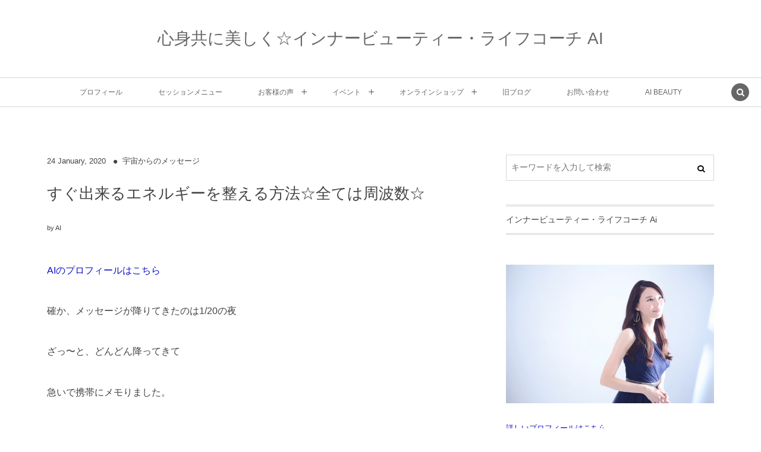

--- FILE ---
content_type: text/html; charset=UTF-8
request_url: https://ai8.jp/archives/14475
body_size: 15668
content:
<!DOCTYPE html><html lang="ja"><head prefix="og: http://ogp.me/ns# fb: http://ogp.me/ns/fb# article: http://ogp.me/ns/article#"><meta charset="UTF-8" />
<meta name="viewport" content="width=device-width,initial-scale=1,minimum-scale=1,user-scalable=yes" />
<meta name="description" content="AIのプロフィールはこちら 確か、メッセージが降りてきたのは1/20の夜 ざっ〜と、どんどん降ってきて 急いで携帯にメモりました。 皆さんに伝えようと思っていたところ… &nbsp; &nbsp; 1/22いろんな学会で新しく音で病気が治ると 実験結果が出たと言われていると FBでいくつかシェアされているのを 発見しました！！ このタイミングで伝えるんだ！と思い 急いでブログを書いています^ ^ 携帯に急いでメモっていたものを書きますね♪ &nbsp; すぐに出来るエネルギーを整える方法 &nbsp;・声は優しく出す ・自分にかける言葉を大切にする ・喉(自分)に優しく発声する ・自分が聴いて..." /><meta name="keywords" content="クリスタルボウル,周波数,音、波動" /><meta property="og:title" content="すぐ出来るエネルギーを整える方法☆全ては周波数☆" /><meta property="og:type" content="article" /><meta property="og:url" content="https://ai8.jp/archives/14475" /><meta property="og:image" content="https://ai8.jp/wp-content/uploads/2020/01/img_3617.jpg" /><meta property="og:image:width" content="900" /><meta property="og:image:height" content="636" /><meta property="og:description" content="AIのプロフィールはこちら 確か、メッセージが降りてきたのは1/20の夜 ざっ〜と、どんどん降ってきて 急いで携帯にメモりました。 皆さんに伝えようと思っていたところ… &nbsp; &nbsp; 1/22いろんな学会で新しく音で病気が治ると 実験結果が出たと言われていると FBでいくつかシェアされているのを 発見しました！！ このタイミングで伝えるんだ！と思い 急いでブログを書いています^ ^ 携帯に急いでメモっていたものを書きますね♪ &nbsp; すぐに出来るエネルギーを整える方法 &nbsp;・声は優しく出す ・自分にかける言葉を大切にする ・喉(自分)に優しく発声する ・自分が聴いて..." /><meta property="og:site_name" content="心身共に美しく☆インナービューティー・ライフコーチ AI" /><link rel="canonical" href="https://ai8.jp/archives/14475" /><title>すぐ出来るエネルギーを整える方法☆全ては周波数☆  |  心身共に美しく☆インナービューティー・ライフコーチ AI</title>
<meta name='robots' content='max-image-preview:large' />
<link rel="dns-prefetch" href="//connect.facebook.net" /><link rel="dns-prefetch" href="//secure.gravatar.com" /><link rel="dns-prefetch" href="//api.pinterest.com" /><link rel="dns-prefetch" href="//jsoon.digitiminimi.com" /><link rel="dns-prefetch" href="//b.hatena.ne.jp" /><link rel="dns-prefetch" href="//platform.twitter.com" /><meta http-equiv="Last-Modified" content="Fri, 24 Jan 2020 11:04:22 +0900" /><link rel='dns-prefetch' href='//ajax.googleapis.com' />
<link rel='dns-prefetch' href='//stats.wp.com' />
<link rel="alternate" type="application/rss+xml" title="心身共に美しく☆インナービューティー・ライフコーチ AI &raquo; フィード" href="https://ai8.jp/feed" />
<link rel="alternate" title="oEmbed (JSON)" type="application/json+oembed" href="https://ai8.jp/wp-json/oembed/1.0/embed?url=https%3A%2F%2Fai8.jp%2Farchives%2F14475" />
<link rel="alternate" title="oEmbed (XML)" type="text/xml+oembed" href="https://ai8.jp/wp-json/oembed/1.0/embed?url=https%3A%2F%2Fai8.jp%2Farchives%2F14475&#038;format=xml" />
<style id='wp-img-auto-sizes-contain-inline-css' type='text/css'>
img:is([sizes=auto i],[sizes^="auto," i]){contain-intrinsic-size:3000px 1500px}
/*# sourceURL=wp-img-auto-sizes-contain-inline-css */
</style>
<style id='wp-emoji-styles-inline-css' type='text/css'>

	img.wp-smiley, img.emoji {
		display: inline !important;
		border: none !important;
		box-shadow: none !important;
		height: 1em !important;
		width: 1em !important;
		margin: 0 0.07em !important;
		vertical-align: -0.1em !important;
		background: none !important;
		padding: 0 !important;
	}
/*# sourceURL=wp-emoji-styles-inline-css */
</style>
<style id='wp-block-library-inline-css' type='text/css'>
:root{--wp-block-synced-color:#7a00df;--wp-block-synced-color--rgb:122,0,223;--wp-bound-block-color:var(--wp-block-synced-color);--wp-editor-canvas-background:#ddd;--wp-admin-theme-color:#007cba;--wp-admin-theme-color--rgb:0,124,186;--wp-admin-theme-color-darker-10:#006ba1;--wp-admin-theme-color-darker-10--rgb:0,107,160.5;--wp-admin-theme-color-darker-20:#005a87;--wp-admin-theme-color-darker-20--rgb:0,90,135;--wp-admin-border-width-focus:2px}@media (min-resolution:192dpi){:root{--wp-admin-border-width-focus:1.5px}}.wp-element-button{cursor:pointer}:root .has-very-light-gray-background-color{background-color:#eee}:root .has-very-dark-gray-background-color{background-color:#313131}:root .has-very-light-gray-color{color:#eee}:root .has-very-dark-gray-color{color:#313131}:root .has-vivid-green-cyan-to-vivid-cyan-blue-gradient-background{background:linear-gradient(135deg,#00d084,#0693e3)}:root .has-purple-crush-gradient-background{background:linear-gradient(135deg,#34e2e4,#4721fb 50%,#ab1dfe)}:root .has-hazy-dawn-gradient-background{background:linear-gradient(135deg,#faaca8,#dad0ec)}:root .has-subdued-olive-gradient-background{background:linear-gradient(135deg,#fafae1,#67a671)}:root .has-atomic-cream-gradient-background{background:linear-gradient(135deg,#fdd79a,#004a59)}:root .has-nightshade-gradient-background{background:linear-gradient(135deg,#330968,#31cdcf)}:root .has-midnight-gradient-background{background:linear-gradient(135deg,#020381,#2874fc)}:root{--wp--preset--font-size--normal:16px;--wp--preset--font-size--huge:42px}.has-regular-font-size{font-size:1em}.has-larger-font-size{font-size:2.625em}.has-normal-font-size{font-size:var(--wp--preset--font-size--normal)}.has-huge-font-size{font-size:var(--wp--preset--font-size--huge)}.has-text-align-center{text-align:center}.has-text-align-left{text-align:left}.has-text-align-right{text-align:right}.has-fit-text{white-space:nowrap!important}#end-resizable-editor-section{display:none}.aligncenter{clear:both}.items-justified-left{justify-content:flex-start}.items-justified-center{justify-content:center}.items-justified-right{justify-content:flex-end}.items-justified-space-between{justify-content:space-between}.screen-reader-text{border:0;clip-path:inset(50%);height:1px;margin:-1px;overflow:hidden;padding:0;position:absolute;width:1px;word-wrap:normal!important}.screen-reader-text:focus{background-color:#ddd;clip-path:none;color:#444;display:block;font-size:1em;height:auto;left:5px;line-height:normal;padding:15px 23px 14px;text-decoration:none;top:5px;width:auto;z-index:100000}html :where(.has-border-color){border-style:solid}html :where([style*=border-top-color]){border-top-style:solid}html :where([style*=border-right-color]){border-right-style:solid}html :where([style*=border-bottom-color]){border-bottom-style:solid}html :where([style*=border-left-color]){border-left-style:solid}html :where([style*=border-width]){border-style:solid}html :where([style*=border-top-width]){border-top-style:solid}html :where([style*=border-right-width]){border-right-style:solid}html :where([style*=border-bottom-width]){border-bottom-style:solid}html :where([style*=border-left-width]){border-left-style:solid}html :where(img[class*=wp-image-]){height:auto;max-width:100%}:where(figure){margin:0 0 1em}html :where(.is-position-sticky){--wp-admin--admin-bar--position-offset:var(--wp-admin--admin-bar--height,0px)}@media screen and (max-width:600px){html :where(.is-position-sticky){--wp-admin--admin-bar--position-offset:0px}}

/*# sourceURL=wp-block-library-inline-css */
</style><style id='global-styles-inline-css' type='text/css'>
:root{--wp--preset--aspect-ratio--square: 1;--wp--preset--aspect-ratio--4-3: 4/3;--wp--preset--aspect-ratio--3-4: 3/4;--wp--preset--aspect-ratio--3-2: 3/2;--wp--preset--aspect-ratio--2-3: 2/3;--wp--preset--aspect-ratio--16-9: 16/9;--wp--preset--aspect-ratio--9-16: 9/16;--wp--preset--color--black: #000000;--wp--preset--color--cyan-bluish-gray: #abb8c3;--wp--preset--color--white: #ffffff;--wp--preset--color--pale-pink: #f78da7;--wp--preset--color--vivid-red: #cf2e2e;--wp--preset--color--luminous-vivid-orange: #ff6900;--wp--preset--color--luminous-vivid-amber: #fcb900;--wp--preset--color--light-green-cyan: #7bdcb5;--wp--preset--color--vivid-green-cyan: #00d084;--wp--preset--color--pale-cyan-blue: #8ed1fc;--wp--preset--color--vivid-cyan-blue: #0693e3;--wp--preset--color--vivid-purple: #9b51e0;--wp--preset--gradient--vivid-cyan-blue-to-vivid-purple: linear-gradient(135deg,rgb(6,147,227) 0%,rgb(155,81,224) 100%);--wp--preset--gradient--light-green-cyan-to-vivid-green-cyan: linear-gradient(135deg,rgb(122,220,180) 0%,rgb(0,208,130) 100%);--wp--preset--gradient--luminous-vivid-amber-to-luminous-vivid-orange: linear-gradient(135deg,rgb(252,185,0) 0%,rgb(255,105,0) 100%);--wp--preset--gradient--luminous-vivid-orange-to-vivid-red: linear-gradient(135deg,rgb(255,105,0) 0%,rgb(207,46,46) 100%);--wp--preset--gradient--very-light-gray-to-cyan-bluish-gray: linear-gradient(135deg,rgb(238,238,238) 0%,rgb(169,184,195) 100%);--wp--preset--gradient--cool-to-warm-spectrum: linear-gradient(135deg,rgb(74,234,220) 0%,rgb(151,120,209) 20%,rgb(207,42,186) 40%,rgb(238,44,130) 60%,rgb(251,105,98) 80%,rgb(254,248,76) 100%);--wp--preset--gradient--blush-light-purple: linear-gradient(135deg,rgb(255,206,236) 0%,rgb(152,150,240) 100%);--wp--preset--gradient--blush-bordeaux: linear-gradient(135deg,rgb(254,205,165) 0%,rgb(254,45,45) 50%,rgb(107,0,62) 100%);--wp--preset--gradient--luminous-dusk: linear-gradient(135deg,rgb(255,203,112) 0%,rgb(199,81,192) 50%,rgb(65,88,208) 100%);--wp--preset--gradient--pale-ocean: linear-gradient(135deg,rgb(255,245,203) 0%,rgb(182,227,212) 50%,rgb(51,167,181) 100%);--wp--preset--gradient--electric-grass: linear-gradient(135deg,rgb(202,248,128) 0%,rgb(113,206,126) 100%);--wp--preset--gradient--midnight: linear-gradient(135deg,rgb(2,3,129) 0%,rgb(40,116,252) 100%);--wp--preset--font-size--small: 13px;--wp--preset--font-size--medium: 20px;--wp--preset--font-size--large: 36px;--wp--preset--font-size--x-large: 42px;--wp--preset--spacing--20: 0.44rem;--wp--preset--spacing--30: 0.67rem;--wp--preset--spacing--40: 1rem;--wp--preset--spacing--50: 1.5rem;--wp--preset--spacing--60: 2.25rem;--wp--preset--spacing--70: 3.38rem;--wp--preset--spacing--80: 5.06rem;--wp--preset--shadow--natural: 6px 6px 9px rgba(0, 0, 0, 0.2);--wp--preset--shadow--deep: 12px 12px 50px rgba(0, 0, 0, 0.4);--wp--preset--shadow--sharp: 6px 6px 0px rgba(0, 0, 0, 0.2);--wp--preset--shadow--outlined: 6px 6px 0px -3px rgb(255, 255, 255), 6px 6px rgb(0, 0, 0);--wp--preset--shadow--crisp: 6px 6px 0px rgb(0, 0, 0);}:where(.is-layout-flex){gap: 0.5em;}:where(.is-layout-grid){gap: 0.5em;}body .is-layout-flex{display: flex;}.is-layout-flex{flex-wrap: wrap;align-items: center;}.is-layout-flex > :is(*, div){margin: 0;}body .is-layout-grid{display: grid;}.is-layout-grid > :is(*, div){margin: 0;}:where(.wp-block-columns.is-layout-flex){gap: 2em;}:where(.wp-block-columns.is-layout-grid){gap: 2em;}:where(.wp-block-post-template.is-layout-flex){gap: 1.25em;}:where(.wp-block-post-template.is-layout-grid){gap: 1.25em;}.has-black-color{color: var(--wp--preset--color--black) !important;}.has-cyan-bluish-gray-color{color: var(--wp--preset--color--cyan-bluish-gray) !important;}.has-white-color{color: var(--wp--preset--color--white) !important;}.has-pale-pink-color{color: var(--wp--preset--color--pale-pink) !important;}.has-vivid-red-color{color: var(--wp--preset--color--vivid-red) !important;}.has-luminous-vivid-orange-color{color: var(--wp--preset--color--luminous-vivid-orange) !important;}.has-luminous-vivid-amber-color{color: var(--wp--preset--color--luminous-vivid-amber) !important;}.has-light-green-cyan-color{color: var(--wp--preset--color--light-green-cyan) !important;}.has-vivid-green-cyan-color{color: var(--wp--preset--color--vivid-green-cyan) !important;}.has-pale-cyan-blue-color{color: var(--wp--preset--color--pale-cyan-blue) !important;}.has-vivid-cyan-blue-color{color: var(--wp--preset--color--vivid-cyan-blue) !important;}.has-vivid-purple-color{color: var(--wp--preset--color--vivid-purple) !important;}.has-black-background-color{background-color: var(--wp--preset--color--black) !important;}.has-cyan-bluish-gray-background-color{background-color: var(--wp--preset--color--cyan-bluish-gray) !important;}.has-white-background-color{background-color: var(--wp--preset--color--white) !important;}.has-pale-pink-background-color{background-color: var(--wp--preset--color--pale-pink) !important;}.has-vivid-red-background-color{background-color: var(--wp--preset--color--vivid-red) !important;}.has-luminous-vivid-orange-background-color{background-color: var(--wp--preset--color--luminous-vivid-orange) !important;}.has-luminous-vivid-amber-background-color{background-color: var(--wp--preset--color--luminous-vivid-amber) !important;}.has-light-green-cyan-background-color{background-color: var(--wp--preset--color--light-green-cyan) !important;}.has-vivid-green-cyan-background-color{background-color: var(--wp--preset--color--vivid-green-cyan) !important;}.has-pale-cyan-blue-background-color{background-color: var(--wp--preset--color--pale-cyan-blue) !important;}.has-vivid-cyan-blue-background-color{background-color: var(--wp--preset--color--vivid-cyan-blue) !important;}.has-vivid-purple-background-color{background-color: var(--wp--preset--color--vivid-purple) !important;}.has-black-border-color{border-color: var(--wp--preset--color--black) !important;}.has-cyan-bluish-gray-border-color{border-color: var(--wp--preset--color--cyan-bluish-gray) !important;}.has-white-border-color{border-color: var(--wp--preset--color--white) !important;}.has-pale-pink-border-color{border-color: var(--wp--preset--color--pale-pink) !important;}.has-vivid-red-border-color{border-color: var(--wp--preset--color--vivid-red) !important;}.has-luminous-vivid-orange-border-color{border-color: var(--wp--preset--color--luminous-vivid-orange) !important;}.has-luminous-vivid-amber-border-color{border-color: var(--wp--preset--color--luminous-vivid-amber) !important;}.has-light-green-cyan-border-color{border-color: var(--wp--preset--color--light-green-cyan) !important;}.has-vivid-green-cyan-border-color{border-color: var(--wp--preset--color--vivid-green-cyan) !important;}.has-pale-cyan-blue-border-color{border-color: var(--wp--preset--color--pale-cyan-blue) !important;}.has-vivid-cyan-blue-border-color{border-color: var(--wp--preset--color--vivid-cyan-blue) !important;}.has-vivid-purple-border-color{border-color: var(--wp--preset--color--vivid-purple) !important;}.has-vivid-cyan-blue-to-vivid-purple-gradient-background{background: var(--wp--preset--gradient--vivid-cyan-blue-to-vivid-purple) !important;}.has-light-green-cyan-to-vivid-green-cyan-gradient-background{background: var(--wp--preset--gradient--light-green-cyan-to-vivid-green-cyan) !important;}.has-luminous-vivid-amber-to-luminous-vivid-orange-gradient-background{background: var(--wp--preset--gradient--luminous-vivid-amber-to-luminous-vivid-orange) !important;}.has-luminous-vivid-orange-to-vivid-red-gradient-background{background: var(--wp--preset--gradient--luminous-vivid-orange-to-vivid-red) !important;}.has-very-light-gray-to-cyan-bluish-gray-gradient-background{background: var(--wp--preset--gradient--very-light-gray-to-cyan-bluish-gray) !important;}.has-cool-to-warm-spectrum-gradient-background{background: var(--wp--preset--gradient--cool-to-warm-spectrum) !important;}.has-blush-light-purple-gradient-background{background: var(--wp--preset--gradient--blush-light-purple) !important;}.has-blush-bordeaux-gradient-background{background: var(--wp--preset--gradient--blush-bordeaux) !important;}.has-luminous-dusk-gradient-background{background: var(--wp--preset--gradient--luminous-dusk) !important;}.has-pale-ocean-gradient-background{background: var(--wp--preset--gradient--pale-ocean) !important;}.has-electric-grass-gradient-background{background: var(--wp--preset--gradient--electric-grass) !important;}.has-midnight-gradient-background{background: var(--wp--preset--gradient--midnight) !important;}.has-small-font-size{font-size: var(--wp--preset--font-size--small) !important;}.has-medium-font-size{font-size: var(--wp--preset--font-size--medium) !important;}.has-large-font-size{font-size: var(--wp--preset--font-size--large) !important;}.has-x-large-font-size{font-size: var(--wp--preset--font-size--x-large) !important;}
/*# sourceURL=global-styles-inline-css */
</style>

<style id='classic-theme-styles-inline-css' type='text/css'>
/*! This file is auto-generated */
.wp-block-button__link{color:#fff;background-color:#32373c;border-radius:9999px;box-shadow:none;text-decoration:none;padding:calc(.667em + 2px) calc(1.333em + 2px);font-size:1.125em}.wp-block-file__button{background:#32373c;color:#fff;text-decoration:none}
/*# sourceURL=/wp-includes/css/classic-themes.min.css */
</style>
<link rel='stylesheet' id='digipress-css' href='https://ai8.jp/wp-content/themes/dp-lemon-cream/css/pc.css?ver=20231104123536' type='text/css' media='all' />
<link rel='stylesheet' id='wow-css' href='https://ai8.jp/wp-content/themes/dp-lemon-cream/css/animate.css?ver=2.2.9.5' type='text/css' media='all' />
<link rel='stylesheet' id='dp-visual-css' href='https://ai8.jp/wp-content/uploads/digipress/lemon_cream/css/visual-custom.css?ver=20251204144030' type='text/css' media='all' />
<script src="https://ajax.googleapis.com/ajax/libs/jquery/3.6.0/jquery.min.js?ver=5f424344cdf6f4e86d835a54646ddd35" id="jquery-js"></script>
<link rel="https://api.w.org/" href="https://ai8.jp/wp-json/" /><link rel="alternate" title="JSON" type="application/json" href="https://ai8.jp/wp-json/wp/v2/posts/14475" /><link rel="EditURI" type="application/rsd+xml" title="RSD" href="https://ai8.jp/xmlrpc.php?rsd" />
	<style>img#wpstats{display:none}</style>
		<link rel="icon" href="https://ai8.jp/wp-content/uploads/2021/07/cropped-logo-std-32x32.png" sizes="32x32" />
<link rel="icon" href="https://ai8.jp/wp-content/uploads/2021/07/cropped-logo-std-192x192.png" sizes="192x192" />
<link rel="apple-touch-icon" href="https://ai8.jp/wp-content/uploads/2021/07/cropped-logo-std-180x180.png" />
<meta name="msapplication-TileImage" content="https://ai8.jp/wp-content/uploads/2021/07/cropped-logo-std-270x270.png" />
<script>j$=jQuery;</script></head>
<body data-rsssl=1 class="wp-singular post-template-default single single-post postid-14475 single-format-standard wp-theme-dp-lemon-cream pc header-normal" data-ct-sns-cache="true" data-ct-sns-cache-time="86400000"><div id="wrapper">
<header id="header" class="header-normal">
<div id="header-content"><h1 class="header_title txt wow fadeInDown"><a href="https://ai8.jp/" title="心身共に美しく☆インナービューティー・ライフコーチ AI">心身共に美しく☆インナービューティー・ライフコーチ AI</a></h1></div><div id="header-bar" class="header-bar wow fadeInUp">
<div id="header-bar-content" class="header-bar-content has_search"><nav id="header-menu" class="header-menu-normal-page"><div id="header-menu-content"><ul id="global_menu_ul" class="menu_num_8"><li id="menu-item-11953" class="menu-item menu-item-type-post_type menu-item-object-post"><a href="https://ai8.jp/archives/10436" class="menu-link"><span class="menu-title">プロフィール</span></a></li>
<li id="menu-item-11949" class="menu-item menu-item-type-post_type menu-item-object-post"><a href="https://ai8.jp/?p=141" class="menu-link"><span class="menu-title">セッションメニュー</span></a></li>
<li id="menu-item-11940" class="menu-item menu-item-type-taxonomy menu-item-object-category menu-item-has-children"><a href="https://ai8.jp/archives/category/%e3%81%8a%e5%ae%a2%e6%a7%98%e3%81%ae%e5%a3%b0" class="menu-link"><span class="menu-title">お客様の声</span></a>
<ul class="sub-menu">
	<li id="menu-item-11946" class="menu-item menu-item-type-taxonomy menu-item-object-category"><a href="https://ai8.jp/archives/category/%e5%80%8b%e4%ba%ba%e3%82%bb%e3%83%83%e3%82%b7%e3%83%a7%e3%83%b3" class="menu-link"><span class="menu-title">個人セッション</span></a></li>
	<li id="menu-item-11948" class="menu-item menu-item-type-taxonomy menu-item-object-category"><a href="https://ai8.jp/archives/category/ai%e3%81%ae%e8%a6%9a%e9%86%92%e9%81%a0%e9%9a%94%e3%83%92%e3%83%bc%e3%83%aa%e3%83%b3%e3%82%b0" class="menu-link"><span class="menu-title">AIの覚醒遠隔ヒーリング</span></a></li>
</ul>
</li>
<li id="menu-item-11944" class="menu-item menu-item-type-taxonomy menu-item-object-category menu-item-has-children"><a href="https://ai8.jp/archives/category/%e3%82%a4%e3%83%99%e3%83%b3%e3%83%88" class="menu-link"><span class="menu-title">イベント</span></a>
<ul class="sub-menu">
	<li id="menu-item-11941" class="menu-item menu-item-type-taxonomy menu-item-object-category"><a href="https://ai8.jp/archives/category/%e3%83%aa%e3%83%88%e3%83%aa%e3%83%bc%e3%83%88" class="menu-link"><span class="menu-title">リトリート</span></a></li>
</ul>
</li>
<li id="menu-item-11950" class="menu-item menu-item-type-custom menu-item-object-custom menu-item-has-children"><a href="https://aibeauty8.shopselect.net" class="menu-link"><span class="menu-title">オンラインショップ</span></a>
<ul class="sub-menu">
	<li id="menu-item-11947" class="menu-item menu-item-type-taxonomy menu-item-object-category"><a href="https://ai8.jp/archives/category/ai%e3%82%aa%e3%83%aa%e3%82%b8%e3%83%8a%e3%83%ab%e3%83%96%e3%83%ac%e3%83%b3%e3%83%89%e2%98%86%e3%83%8f%e3%83%bc%e3%83%96%e3%83%86%e3%82%a3%e3%83%bc" class="menu-link"><span class="menu-title">AIオリジナルブレンド☆ハーブティー</span></a></li>
	<li id="menu-item-11943" class="menu-item menu-item-type-taxonomy menu-item-object-category"><a href="https://ai8.jp/archives/category/%e3%83%94%e3%83%a5%e3%82%a2%e3%83%aa%e3%83%bc%e3%82%a8%e3%83%83%e3%82%bb%e3%83%b3%e3%82%b9" class="menu-link"><span class="menu-title">ピュアリーエッセンス</span></a></li>
</ul>
</li>
<li id="menu-item-12" class="menu-item menu-item-type-custom menu-item-object-custom"><a href="http://ameblo.jp/angie15" class="menu-link"><span class="menu-title">旧ブログ</span></a></li>
<li id="menu-item-16" class="menu-item menu-item-type-custom menu-item-object-custom"><a href="http://ameblo.jp/angie15/entry-11577382659.html" class="menu-link"><span class="menu-title">お問い合わせ</span></a></li>
<li id="menu-item-20074" class="menu-item menu-item-type-custom menu-item-object-custom"><a href="https://ai8.jp/aibeauty/" class="menu-link"><span class="menu-title">AI BEAUTY</span></a></li>
</ul></div></nav><div id="expand_global_menu" class="icon-spaced-menu"><span>Menu</span></div>
</div></div></header><main id="main" class="not-home"><div id="main-content" class="clearfix"><div id="content" class="content single two-col"><div id="article-content"><article id="post-14475" class="single-article post-14475 post type-post status-publish format-standard has-post-thumbnail category-11 tag-52 tag-54 tag-53">
<header id="single-header" class="right"><div class="post-meta top"><div class="single-date"><time datetime="2020-01-24T05:28:10+09:00" class="published"><span class="date_day">24</span> <span class="date_month_en_full">January</span>, <span class="date_year">2020</span></time></div><div class="single-cat"><a href="https://ai8.jp/archives/category/%e5%ae%87%e5%ae%99%e3%81%8b%e3%82%89%e3%81%ae%e3%83%a1%e3%83%83%e3%82%bb%e3%83%bc%e3%82%b8" rel="tag" class=" cat-color11">宇宙からのメッセージ</a></div></div><h1 class="single-title wow fadeInDown"><span>すぐ出来るエネルギーを整える方法☆全ては周波数☆</span></h1><div class="post-meta under-title"><div class="first-r"><div class="single-author meta-author vcard"><div class="author-name"><span class="dec">by </span><a href="https://ai8.jp/archives/author/ai" rel="author" title="Show articles of this user." class="fn">AI</a></div></div></div></div></header><div class="entry entry-content"><p><a href="https://ai8.jp/archives/10436">AI</a><a href="https://ai8.jp/archives/10436">のプロフィールはこちら</a></p>
<p>確か、メッセージが降りてきたのは1/20の夜</p>
<p>ざっ〜と、どんどん降ってきて</p>
<p>急いで携帯にメモりました。</p>
<p>皆さんに伝えようと思っていたところ…<br />
&nbsp;<br />
&nbsp;</p>
<p>1/22いろんな学会で新しく音で病気が治ると</p>
<p>実験結果が出たと言われていると</p>
<p>FBでいくつかシェアされているのを</p>
<p>発見しました！！</p>
<p>このタイミングで伝えるんだ！と思い</p>
<p>急いでブログを書いています^ ^</p>
<p>携帯に急いでメモっていたものを書きますね♪<br />
&nbsp;</p>
<h3 id="e38199e38190e381abe587bae69da5e3828be382a8e3838de383abe382aee383bce38292e695b4e38188e3828be696b9e6b395-1">すぐに出来るエネルギーを整える方法<br />
&nbsp;</h3>
<p><strong>・声は優しく出す</strong></p>
<p><strong>・自分にかける言葉を大切にする</strong></p>
<p><strong>・喉(自分)に優しく発声する</strong></p>
<p><strong>・自分が聴いていて心地良い声を出す</strong></p>
<p><strong>・声で自分を癒す</strong></p>
<p><strong>・声で自分を包む</strong></p>
<p><strong>・声で自分を美しくする</strong></p>
<p><strong>・声で身体の調子を整える</strong></p>
<h3 id="e585a8e381a6e99fb3e591a8e6b3a2e695b0e3818ce5a4a7e58887e381aae38293e381a0e38288e3809ce3809cefbc81-2">全て音<strong>(周波数)</strong>が大切なんだよ〜〜！</h3>
<h3 id="-3"></h3>
<p><strong>と言うメッセージでした♡</strong></p>
<p><strong></strong></p>
<p><img fetchpriority="high" decoding="async" src="https://ai8.jp/wp-content/uploads/2020/01/img_3617.jpg" class="size-full wp-image-14481" width="900" height="636" srcset="https://ai8.jp/wp-content/uploads/2020/01/img_3617.jpg 900w, https://ai8.jp/wp-content/uploads/2020/01/img_3617-300x212.jpg 300w, https://ai8.jp/wp-content/uploads/2020/01/img_3617-768x543.jpg 768w, https://ai8.jp/wp-content/uploads/2020/01/img_3617-450x318.jpg 450w" sizes="(max-width: 900px) 100vw, 900px" /></p>
<p>記事はこちら</p>
<p>1/22日の記事</p>
<p>↓</p>
<p><strong><a href="https://indeep.jp/cells-harmony-becomes-cacophony-when-in-cancer/">音と病気の関係を示す驚異的な発見</a><a href="https://indeep.jp/cells-harmony-becomes-cacophony-when-in-cancer/"> </a><a href="https://indeep.jp/cells-harmony-becomes-cacophony-when-in-cancer/">：</a><a href="https://indeep.jp/cells-harmony-becomes-cacophony-when-in-cancer/"> </a><a href="https://indeep.jp/cells-harmony-becomes-cacophony-when-in-cancer/">人間の細胞は「音を発している」。そして「ガンになると細胞の音の調和が崩壊する」ことを米英の研究者たちが突き止める</a></strong></p>
<p><strong></strong></p>
<p>私は、 3年前AI jewelryの天然石アクセサリーの</p>
<p>ブランド名を魂の響き音で決めていますので</p>
<p>全てに音があると認識していますが、</p>
<p><img decoding="async" src="https://ai8.jp/wp-content/uploads/2020/01/img_4501-2.jpg" class="size-full wp-image-14477" width="1242" height="1168" srcset="https://ai8.jp/wp-content/uploads/2020/01/img_4501-2.jpg 1242w, https://ai8.jp/wp-content/uploads/2020/01/img_4501-2-300x282.jpg 300w, https://ai8.jp/wp-content/uploads/2020/01/img_4501-2-768x722.jpg 768w, https://ai8.jp/wp-content/uploads/2020/01/img_4501-2-1024x963.jpg 1024w, https://ai8.jp/wp-content/uploads/2020/01/img_4501-2-340x320.jpg 340w, https://ai8.jp/wp-content/uploads/2020/01/img_4501-2-681x640.jpg 681w" sizes="(max-width: 1242px) 100vw, 1242px" /></p>
<p><img decoding="async" src="https://ai8.jp/wp-content/uploads/2020/01/img_4502-2.jpg" class="size-full wp-image-14478" width="1242" height="1223" srcset="https://ai8.jp/wp-content/uploads/2020/01/img_4502-2.jpg 1242w, https://ai8.jp/wp-content/uploads/2020/01/img_4502-2-300x295.jpg 300w, https://ai8.jp/wp-content/uploads/2020/01/img_4502-2-768x756.jpg 768w, https://ai8.jp/wp-content/uploads/2020/01/img_4502-2-1024x1008.jpg 1024w, https://ai8.jp/wp-content/uploads/2020/01/img_4502-2-325x320.jpg 325w, https://ai8.jp/wp-content/uploads/2020/01/img_4502-2-650x640.jpg 650w" sizes="(max-width: 1242px) 100vw, 1242px" /></p>
<p>(その時のFB記事)</p>
<p><strong>量子力学でも</strong></p>
<p><strong>&#8220;自分の整った声が、1番自分を癒す&#8221;</strong></p>
<p><strong>と言われています。</strong></p>
<h3 id="e3839de382a4e383b3e38388e381afe38081e695b4e381a3e3819fe5a3b0e381a7e38182e3828be38193e381a8-4"><strong><u>ポイントは、整った声であること</u></strong></h3>
<h4 id="e887aae58886e38292e695b4e38188e3828be38193e381a8e3818ce5a4a7e4ba8be381a7e38199e381ade38082-5"><strong>自分を整えることが大事ですね。</strong></h4>
<p>あの大きなピラミッドも、音の振動を利用して</p>
<p>建てられたと言われていますよね。</p>
<p>その他にも、</p>
<p><strong>音は一瞬で、その場を浄化してくれたり</strong></p>
<p><strong>また、チャクラを整えてくれます。</strong></p>
<p><strong>オーラも綺麗になります。</strong></p>
<p><strong>2020年</strong></p>
<p><strong>音というキーワードが強く降ってきます。</strong></p>
<p><strong></strong></p>
<p>私は、いつも2020年からは本格的に</p>
<p>周波数の時代になると言っていますが、</p>
<p><strong>皆さんも</strong></p>
<h3 id="e99fb3e38292e6848fe8ad98e38197e381a6e381bfe381a6e3818fe381a0e38195e38184e38082-6"><strong>音を意識してみてください。</strong></h3>
<p><strong></strong></p>
<p><strong><img loading="lazy" decoding="async" src="https://ai8.jp/wp-content/uploads/2020/01/img_7148.jpg" class="size-full wp-image-14483" width="1265" height="845" srcset="https://ai8.jp/wp-content/uploads/2020/01/img_7148.jpg 1265w, https://ai8.jp/wp-content/uploads/2020/01/img_7148-300x200.jpg 300w, https://ai8.jp/wp-content/uploads/2020/01/img_7148-768x513.jpg 768w, https://ai8.jp/wp-content/uploads/2020/01/img_7148-1024x684.jpg 1024w, https://ai8.jp/wp-content/uploads/2020/01/img_7148-450x301.jpg 450w, https://ai8.jp/wp-content/uploads/2020/01/img_7148-900x601.jpg 900w" sizes="auto, (max-width: 1265px) 100vw, 1265px" /></strong></p>
<p><strong>全てのものは、周波数で</strong></p>
<p><strong>音を発しています。</strong></p>
<p><strong>あなた自身の細胞もです。</strong></p>
<p><strong>どんな音を発したいですか？</strong></p>
<h3 id="e38182e381aae3819fe381aee5a3b0e382921e795aae8bf91e3818fe381a7e881b4e38184e381a6e3828be381aee381af-7">あなたの声を1番近くで聴いてるのは</h3>
<h3 id="e38182e381aae3819fe381a7e38199e38082-8">あなたです<strong>。</strong></h3>
<h3 id="e887aae58886e381aee3819fe38281e381abe38282e6849be38292e8bebce38281e381a6-9"><strong><u>自分のためにも愛を込めて</u></strong></h3>
<h3 id="e5a3b0e381a8e8a880e89189e38292e799bae38197e381a6e3818fe381a0e38195e38184e381ad-10"><strong><u>声と言葉を発してくださいね^ ^</u></strong></h3>
<p><strong>周りの人にも良い影響を与えます。</strong></p>
<p>&nbsp;</p>
<p><strong>健康にもエネルギー的にも</strong></p>
<p><strong>すごく大切な事です。</strong></p>
<p><strong>音はあなたの身体の細胞を通り抜けて</strong></p>
<p><strong>影響を与えます。</strong></p>
<p><strong>簡単なのですぐに始められますね！^ ^</strong></p>
<h3 id="-11"><img loading="lazy" decoding="async" src="https://ai8.jp/wp-content/uploads/2020/01/img_7802.jpg" class="size-full wp-image-14490" width="1438" height="1917" srcset="https://ai8.jp/wp-content/uploads/2020/01/img_7802.jpg 1438w, https://ai8.jp/wp-content/uploads/2020/01/img_7802-225x300.jpg 225w, https://ai8.jp/wp-content/uploads/2020/01/img_7802-768x1024.jpg 768w, https://ai8.jp/wp-content/uploads/2020/01/img_7802-240x320.jpg 240w, https://ai8.jp/wp-content/uploads/2020/01/img_7802-480x640.jpg 480w" sizes="auto, (max-width: 1438px) 100vw, 1438px" /></h3>
<h3 id="-12"></h3>
<p><strong>現在、AIのオリジナルピュアリーエッセンス、</strong></p>
<p><strong>ヒーリングハーブティー、AI jewelryは、</strong></p>
<p><strong>メルマガ読者様限定発売となります。</strong></p>
<p><strong>月1〜2回の配信予定</strong></p>
<p><strong>登録は無料で、解除はいつでもできます。</strong></p>
<p><strong>必要な方とご縁が繋がりますように♡</strong></p>
<p><strong><a href="https://39auto.biz/aibeauty/touroku/entryform2.htm">AI</a><a href="https://39auto.biz/aibeauty/touroku/entryform2.htm">のメルマガ登録はこちら</a></strong></p>
<p><strong><img loading="lazy" decoding="async" src="https://ai8.jp/wp-content/uploads/2020/01/img_4610-5.jpg" class="size-full wp-image-14485" width="1703" height="1277" srcset="https://ai8.jp/wp-content/uploads/2020/01/img_4610-5.jpg 1703w, https://ai8.jp/wp-content/uploads/2020/01/img_4610-5-300x225.jpg 300w, https://ai8.jp/wp-content/uploads/2020/01/img_4610-5-768x576.jpg 768w, https://ai8.jp/wp-content/uploads/2020/01/img_4610-5-1024x768.jpg 1024w, https://ai8.jp/wp-content/uploads/2020/01/img_4610-5-427x320.jpg 427w, https://ai8.jp/wp-content/uploads/2020/01/img_4610-5-854x640.jpg 854w" sizes="auto, (max-width: 1703px) 100vw, 1703px" /></strong></p>
<p><strong><a href="https://line.me/R/ti/p/%40jdd0022j"> AI</a><a href="https://line.me/R/ti/p/%40jdd0022j">のラインアットはこちら</a></strong></p>
<p><strong></strong></p>
<p><strong></strong></p>
<p><strong></strong></p>
<p><strong></strong></p>
<p><strong></strong></p>
<p><strong></strong></p>
</div><footer class="post-meta bottom"><div class="second-r"><div class="meta-cat"><span class="note">Category : </span><a href="https://ai8.jp/archives/category/%e5%ae%87%e5%ae%99%e3%81%8b%e3%82%89%e3%81%ae%e3%83%a1%e3%83%83%e3%82%bb%e3%83%bc%e3%82%b8" rel="tag" class=" cat-color11">宇宙からのメッセージ</a></div><div class="meta-tag"><span class="note">Tag : </span><a href="https://ai8.jp/archives/tag/%e3%82%af%e3%83%aa%e3%82%b9%e3%82%bf%e3%83%ab%e3%83%9c%e3%82%a6%e3%83%ab" rel="tag" title="1 topics of this tag.">クリスタルボウル</a> <a href="https://ai8.jp/archives/tag/%e5%91%a8%e6%b3%a2%e6%95%b0" rel="tag" title="15 topics of this tag.">周波数</a> <a href="https://ai8.jp/archives/tag/%e9%9f%b3%e3%80%81%e6%b3%a2%e5%8b%95" rel="tag" title="5 topics of this tag.">音、波動</a> </div></div><div class="third-r"><span class="meta-date"><time datetime="2020-01-24T05:28:10+09:00" class="published icon-clock eng"><span class="date_month_en_full">January</span> <span class="date_day">24</span>, <span class="date_year">2020</span></time></span><div class="single-author meta-author vcard"><div class="author-name"><span class="dec">by </span><a href="https://ai8.jp/archives/author/ai" rel="author" title="Show articles of this user." class="fn">AI</a></div></div></div></footer><div itemscope itemtype="http://data-vocabulary.org/Person" class="author_info"><div class="author_col one  wow fadeInDown"><a href="https://ai8.jp/archives/author/ai" rel="author" title="Show articles of this user." class="author_img"><img alt='avatar' src='https://secure.gravatar.com/avatar/ad17153b23d39d1c6f51c373548bb5e5611b25ffa8c56704fd978e9ba8b3723e?s=240&#038;d=mm&#038;r=g' srcset='https://secure.gravatar.com/avatar/ad17153b23d39d1c6f51c373548bb5e5611b25ffa8c56704fd978e9ba8b3723e?s=480&#038;d=mm&#038;r=g 2x' class='avatar avatar-240 photo' height='240' width='240'  itemprop="photo" loading='lazy' decoding='async'/></a></div><div class="author_col two  wow fadeInRight"><div class="author_roles"><span itemprop="name" class="author_name">AI</span></div></div><div class="author_col three"></div><div class=" wow fadeInUp"></div><div class="dp_related_posts clearfix horizontal two-col"><ul><li class="clearfix wow fadeInUp"><div class="widget-post-thumb"><a href="https://ai8.jp/archives/26641" title="＼愛と祝福が降り注ぐひととき／邸宅にてPrivate Tea Party開催決定！！" class="thumb-link"><figure class="post-thumb"><img src="https://ai8.jp/wp-content/uploads/2025/12/img_3431-250x154.jpg" width="250" height="154" layout="responsive" class="wp-post-image" alt="＼愛と祝福が降り注ぐひととき／邸宅にてPrivate Tea Party開催決定！！" srcset="https://ai8.jp/wp-content/uploads/2025/12/img_3431-250x154.jpg 250w, https://ai8.jp/wp-content/uploads/2025/12/img_3431-500x308.jpg 500w" /></figure></a></div><div class="excerpt_div has_thumb"><div class="loop-cat"><a href="https://ai8.jp/archives/category/%e3%82%a4%e3%83%99%e3%83%b3%e3%83%88" rel="tag" class="cat-link cat-color15"><span>イベント</span></a></div><div class="meta-date eng"><time datetime="2026-01-02T17:13:49+09:00"><span class="date_month_en_full">January</span> <span class="date_day">2</span>, <span class="date_year">2026</span></time></div><h4 class="excerpt_title_wid"><a href="https://ai8.jp/archives/26641" title="＼愛と祝福が降り注ぐひととき／邸宅にてPrivate Tea Party開催決定！！" class="item-link">＼愛と祝福が降り注ぐひととき／邸宅にてPrivate Tea Party開催決定！！</a></h4></div></li><li class="clearfix wow fadeInUp"><div class="widget-post-thumb"><a href="https://ai8.jp/archives/26566" title="2025ラストエッセンス！！〜心の聖域 〜Sanctuary Essence☆" class="thumb-link"><figure class="post-thumb"><img src="https://ai8.jp/wp-content/uploads/2025/12/untitled-design-250x154.jpg" width="250" height="154" layout="responsive" class="wp-post-image" alt="2025ラストエッセンス！！〜心の聖域 〜Sanctuary Essence☆" srcset="https://ai8.jp/wp-content/uploads/2025/12/untitled-design-250x154.jpg 250w, https://ai8.jp/wp-content/uploads/2025/12/untitled-design-500x308.jpg 500w" /></figure></a></div><div class="excerpt_div has_thumb"><div class="loop-cat"><a href="https://ai8.jp/archives/category/%e3%83%94%e3%83%a5%e3%82%a2%e3%83%aa%e3%83%bc%e3%82%a8%e3%83%83%e3%82%bb%e3%83%b3%e3%82%b9" rel="tag" class="cat-link cat-color14"><span>ピュアリーエッセンス</span></a></div><div class="meta-date eng"><time datetime="2025-12-04T23:43:26+09:00"><span class="date_month_en_full">December</span> <span class="date_day">4</span>, <span class="date_year">2025</span></time></div><h4 class="excerpt_title_wid"><a href="https://ai8.jp/archives/26566" title="2025ラストエッセンス！！〜心の聖域 〜Sanctuary Essence☆" class="item-link">2025ラストエッセンス！！〜心の聖域 〜Sanctuary Essence☆</a></h4></div></li><li class="clearfix wow fadeInUp"><div class="widget-post-thumb"><a href="https://ai8.jp/archives/26544" title="超レアカラーの真実☆全米TOPサイキックドゥーガル個人セッション☆" class="thumb-link"><figure class="post-thumb"><img src="https://ai8.jp/wp-content/uploads/2025/11/photo-output-1-250x154.jpg" width="250" height="154" layout="responsive" class="wp-post-image" alt="超レアカラーの真実☆全米TOPサイキックドゥーガル個人セッション☆" srcset="https://ai8.jp/wp-content/uploads/2025/11/photo-output-1-250x154.jpg 250w, https://ai8.jp/wp-content/uploads/2025/11/photo-output-1-500x308.jpg 500w" /></figure></a></div><div class="excerpt_div has_thumb"><div class="loop-cat"><a href="https://ai8.jp/archives/category/%e5%ae%87%e5%ae%99%e3%81%8b%e3%82%89%e3%81%ae%e3%83%a1%e3%83%83%e3%82%bb%e3%83%bc%e3%82%b8" rel="tag" class="cat-link cat-color11"><span>宇宙からのメッセージ</span></a></div><div class="meta-date eng"><time datetime="2025-11-22T11:40:52+09:00"><span class="date_month_en_full">November</span> <span class="date_day">22</span>, <span class="date_year">2025</span></time></div><h4 class="excerpt_title_wid"><a href="https://ai8.jp/archives/26544" title="超レアカラーの真実☆全米TOPサイキックドゥーガル個人セッション☆" class="item-link">超レアカラーの真実☆全米TOPサイキックドゥーガル個人セッション☆</a></h4></div></li><li class="clearfix wow fadeInUp"><div class="widget-post-thumb"><a href="https://ai8.jp/archives/25381" title="大好きな自分で輝く☆世界観ブランディング" class="thumb-link"><figure class="post-thumb"><img src="https://ai8.jp/wp-content/uploads/2024/07/img_4445-3-1-250x154.jpg" width="250" height="154" layout="responsive" class="wp-post-image" alt="大好きな自分で輝く☆世界観ブランディング" srcset="https://ai8.jp/wp-content/uploads/2024/07/img_4445-3-1-250x154.jpg 250w, https://ai8.jp/wp-content/uploads/2024/07/img_4445-3-1-500x308.jpg 500w" /></figure></a></div><div class="excerpt_div has_thumb"><div class="loop-cat"><a href="https://ai8.jp/archives/category/%e3%82%a4%e3%83%99%e3%83%b3%e3%83%88" rel="tag" class="cat-link cat-color15"><span>イベント</span></a></div><div class="meta-date eng"><time datetime="2025-10-27T11:33:00+09:00"><span class="date_month_en_full">October</span> <span class="date_day">27</span>, <span class="date_year">2025</span></time></div><h4 class="excerpt_title_wid"><a href="https://ai8.jp/archives/25381" title="大好きな自分で輝く☆世界観ブランディング" class="item-link">大好きな自分で輝く☆世界観ブランディング</a></h4></div></li><li class="clearfix wow fadeInUp"><div class="widget-post-thumb"><a href="https://ai8.jp/archives/26523" title="魅力開華☆本当に思い切ってオーダーしてよかったです♪" class="thumb-link"><figure class="post-thumb"><img src="https://ai8.jp/wp-content/uploads/2025/10/img_7190-250x154.jpg" width="250" height="154" layout="responsive" class="wp-post-image" alt="魅力開華☆本当に思い切ってオーダーしてよかったです♪" srcset="https://ai8.jp/wp-content/uploads/2025/10/img_7190-250x154.jpg 250w, https://ai8.jp/wp-content/uploads/2025/10/img_7190-500x308.jpg 500w" /></figure></a></div><div class="excerpt_div has_thumb"><div class="loop-cat"><a href="https://ai8.jp/archives/category/%e3%81%8a%e5%ae%a2%e6%a7%98%e3%81%ae%e5%a3%b0" rel="tag" class="cat-link cat-color9"><span>お客様の声</span></a></div><div class="meta-date eng"><time datetime="2025-10-26T16:24:36+09:00"><span class="date_month_en_full">October</span> <span class="date_day">26</span>, <span class="date_year">2025</span></time></div><h4 class="excerpt_title_wid"><a href="https://ai8.jp/archives/26523" title="魅力開華☆本当に思い切ってオーダーしてよかったです♪" class="item-link">魅力開華☆本当に思い切ってオーダーしてよかったです♪</a></h4></div></li><li class="clearfix wow fadeInUp"><div class="widget-post-thumb"><a href="https://ai8.jp/archives/26487" title="10.世界一周☆魂は永遠☆もう一つの物語にびっくり！！" class="thumb-link"><figure class="post-thumb"><img src="https://ai8.jp/wp-content/uploads/2025/10/photo-output-1-2-250x154.jpg" width="250" height="154" layout="responsive" class="wp-post-image" alt="10.世界一周☆魂は永遠☆もう一つの物語にびっくり！！" srcset="https://ai8.jp/wp-content/uploads/2025/10/photo-output-1-2-250x154.jpg 250w, https://ai8.jp/wp-content/uploads/2025/10/photo-output-1-2-500x308.jpg 500w" /></figure></a></div><div class="excerpt_div has_thumb"><div class="loop-cat"><a href="https://ai8.jp/archives/category/%e3%83%aa%e3%83%88%e3%83%aa%e3%83%bc%e3%83%88" rel="tag" class="cat-link cat-color19"><span>リトリート</span></a></div><div class="meta-date eng"><time datetime="2025-10-26T13:23:19+09:00"><span class="date_month_en_full">October</span> <span class="date_day">26</span>, <span class="date_year">2025</span></time></div><h4 class="excerpt_title_wid"><a href="https://ai8.jp/archives/26487" title="10.世界一周☆魂は永遠☆もう一つの物語にびっくり！！" class="item-link">10.世界一周☆魂は永遠☆もう一つの物語にびっくり！！</a></h4></div></li></ul><div class="more-entry"><a href="https://ai8.jp/archives/author/ai" class="more-entry-link wow fadeInDown" rel="author" title="Show articles of this user."><span>AIの記事一覧</span></a></div></div></div></article><aside class="dp_related_posts clearfix vertical two-col"><h3 class="inside-title"><span class="wow fadeInRight">こちらの記事もいかがですか？</span></h3><ul><li class="clearfix wow fadeInUp"><div class="widget-post-thumb"><a href="https://ai8.jp/archives/23348" class="thumb_link"><img src="https://ai8.jp/wp-content/uploads/2022/06/photo-output-4-250x154.jpg" width="250" height="154" layout="responsive" class="wp-post-image" alt="夏至までに伝えたかったこと☆" srcset="https://ai8.jp/wp-content/uploads/2022/06/photo-output-4-250x154.jpg 250w, https://ai8.jp/wp-content/uploads/2022/06/photo-output-4-500x308.jpg 500w" /></a></div><div class="excerpt_div"><h4><a href="https://ai8.jp/archives/23348" class="rel-post-title item-link">夏至までに伝えたかったこと☆</a></h4></div></li><li class="clearfix wow fadeInUp"><div class="widget-post-thumb"><a href="https://ai8.jp/archives/8253" class="thumb_link"><img src="https://ai8.jp/wp-content/uploads/2019/05/img_2997-2.jpg" width="154" height="154" layout="responsive" class="wp-post-image" alt="あなたの扉が開くAIオリジナルエッセンス☆光のメッセージ☆" srcset="https://ai8.jp/wp-content/uploads/2019/05/img_2997-2.jpg 300w, https://ai8.jp/wp-content/uploads/2019/05/img_2997-2-150x150.jpg 150w" /></a></div><div class="excerpt_div"><h4><a href="https://ai8.jp/archives/8253" class="rel-post-title item-link">あなたの扉が開くAIオリジナルエッセンス☆光のメッセージ☆</a></h4></div></li><li class="clearfix wow fadeInUp"><div class="widget-post-thumb"><a href="https://ai8.jp/archives/24431" class="thumb_link"><img src="https://ai8.jp/wp-content/uploads/2023/03/img_2160-250x154.jpg" width="250" height="154" layout="responsive" class="wp-post-image" alt="魚座土星期に学ぶこと☆" srcset="https://ai8.jp/wp-content/uploads/2023/03/img_2160-250x154.jpg 250w, https://ai8.jp/wp-content/uploads/2023/03/img_2160-500x308.jpg 500w" /></a></div><div class="excerpt_div"><h4><a href="https://ai8.jp/archives/24431" class="rel-post-title item-link">魚座土星期に学ぶこと☆</a></h4></div></li><li class="clearfix wow fadeInUp"><div class="widget-post-thumb"><a href="https://ai8.jp/archives/11615" class="thumb_link"><img src="https://ai8.jp/wp-content/uploads/2019/09/img_1961.jpg" width="205" height="154" layout="responsive" class="wp-post-image" alt="急に話せるようになったライトランゲージの効果☆" srcset="https://ai8.jp/wp-content/uploads/2019/09/img_1961.jpg 768w, https://ai8.jp/wp-content/uploads/2019/09/img_1961-300x225.jpg 300w" /></a></div><div class="excerpt_div"><h4><a href="https://ai8.jp/archives/11615" class="rel-post-title item-link">急に話せるようになったライトランゲージの効果☆</a></h4></div></li><li class="clearfix wow fadeInUp"><div class="widget-post-thumb"><a href="https://ai8.jp/archives/17251" class="thumb_link"><img src="https://ai8.jp/wp-content/uploads/2020/10/image-2-250x154.jpg" width="250" height="154" layout="responsive" class="wp-post-image" alt="【弱みを活かして、魅力に変える】" srcset="https://ai8.jp/wp-content/uploads/2020/10/image-2-250x154.jpg 250w, https://ai8.jp/wp-content/uploads/2020/10/image-2-500x308.jpg 500w" /></a></div><div class="excerpt_div"><h4><a href="https://ai8.jp/archives/17251" class="rel-post-title item-link">【弱みを活かして、魅力に変える】</a></h4></div></li><li class="clearfix wow fadeInUp"><div class="widget-post-thumb"><a href="https://ai8.jp/archives/18977" class="thumb_link"><img src="https://ai8.jp/wp-content/uploads/2021/04/img_2166-250x154.jpg" width="250" height="154" layout="responsive" class="wp-post-image" alt="天秤座満月メッセージ☆3/29 3:49☆" srcset="https://ai8.jp/wp-content/uploads/2021/04/img_2166-250x154.jpg 250w, https://ai8.jp/wp-content/uploads/2021/04/img_2166-500x308.jpg 500w" /></a></div><div class="excerpt_div"><h4><a href="https://ai8.jp/archives/18977" class="rel-post-title item-link">天秤座満月メッセージ☆3/29 3:49☆</a></h4></div></li><li class="clearfix wow fadeInUp"><div class="widget-post-thumb"><a href="https://ai8.jp/archives/16423" class="thumb_link"><img src="https://ai8.jp/wp-content/uploads/2020/07/img_2166-250x154.jpg" width="250" height="154" layout="responsive" class="wp-post-image" alt="【山羊座満月☆月食メッセージ☆根が大切】" srcset="https://ai8.jp/wp-content/uploads/2020/07/img_2166-250x154.jpg 250w, https://ai8.jp/wp-content/uploads/2020/07/img_2166-500x308.jpg 500w" /></a></div><div class="excerpt_div"><h4><a href="https://ai8.jp/archives/16423" class="rel-post-title item-link">【山羊座満月☆月食メッセージ☆根が大切】</a></h4></div></li><li class="clearfix wow fadeInUp"><div class="widget-post-thumb"><a href="https://ai8.jp/archives/13438" class="thumb_link"><img src="https://ai8.jp/wp-content/uploads/2019/12/img_2893-1-250x154.jpg" width="250" height="154" layout="responsive" class="wp-post-image" alt="ついに解禁！！2020エジプトリトリート☆日本人グループ初で入る神殿とは？" srcset="https://ai8.jp/wp-content/uploads/2019/12/img_2893-1-250x154.jpg 250w, https://ai8.jp/wp-content/uploads/2019/12/img_2893-1-500x308.jpg 500w" /></a></div><div class="excerpt_div"><h4><a href="https://ai8.jp/archives/13438" class="rel-post-title item-link">ついに解禁！！2020エジプトリトリート☆日本人グループ初で入る神殿とは？</a></h4></div></li></ul></aside><div id="single-nav" class="single-nav  two-col"><ul class="nav-ul clearfix" role="navigation"><li class="nav-li pos-l"><a href="https://ai8.jp/archives/14380" class="navlink  icon-left-light"><figure class="post-figure"><img src="https://ai8.jp/wp-content/uploads/2020/01/img_4349-2-140x96.jpg" width="140" height="96" layout="responsive" class="wp-post-image" alt="すぐ出来るエネルギーを整える方法☆全ては周波数☆" srcset="https://ai8.jp/wp-content/uploads/2020/01/img_4349-2-140x96.jpg 140w, https://ai8.jp/wp-content/uploads/2020/01/img_4349-2-280x192.jpg 280w" /></figure><div class="post-title"><span>エジプトで起きたチャンネル変更</span></div></a></li><li class="nav-li pos-r"><a href="https://ai8.jp/archives/14521" class="navlink  icon-right-light"><figure class="post-figure"><img src="https://ai8.jp/wp-content/uploads/2020/01/img_2762-1-140x96.jpg" width="140" height="96" layout="responsive" class="wp-post-image" alt="すぐ出来るエネルギーを整える方法☆全ては周波数☆" srcset="https://ai8.jp/wp-content/uploads/2020/01/img_2762-1-140x96.jpg 140w, https://ai8.jp/wp-content/uploads/2020/01/img_2762-1-280x192.jpg 280w" /></figure><div class="post-title"><span>【水瓶座の新月のメッセージ】</span></div></a></li></ul></div></div></div><aside id="sidebar" class="sidebar right">
<div id="search-2" class="widget widget_search"><form role="search" method="get" class="search-form no-params" target="_top" action="https://ai8.jp/"><div class="words-area"><label><span class="screen-reader-text">検索</span><input type="search" class="search-field" placeholder="キーワードを入力して検索" value="" name="s" title="検索" required /></label><button type="submit" class="search-btn"><i class="icon-search"></i></button></div></form></div><div id="text-6" class="widget widget_text"><h3 class="sidebar-title"><span class="title">インナービューティー・ライフコーチ Ai</span></h3>			<div class="textwidget"><p><img loading="lazy" decoding="async" class="aligncenter wp-image-20078 size-full" src="https://ai8.jp/wp-content/uploads/2021/06/9DA9A2A2-53BA-477E-AD95-9681ACCEEA52.jpeg" alt="" width="1276" height="851" srcset="https://ai8.jp/wp-content/uploads/2021/06/9DA9A2A2-53BA-477E-AD95-9681ACCEEA52.jpeg 1276w, https://ai8.jp/wp-content/uploads/2021/06/9DA9A2A2-53BA-477E-AD95-9681ACCEEA52-300x200.jpeg 300w, https://ai8.jp/wp-content/uploads/2021/06/9DA9A2A2-53BA-477E-AD95-9681ACCEEA52-768x512.jpeg 768w, https://ai8.jp/wp-content/uploads/2021/06/9DA9A2A2-53BA-477E-AD95-9681ACCEEA52-450x300.jpeg 450w, https://ai8.jp/wp-content/uploads/2021/06/9DA9A2A2-53BA-477E-AD95-9681ACCEEA52-900x600.jpeg 900w" sizes="auto, (max-width: 1276px) 100vw, 1276px" /></p>
<p><a href="https://ai8.jp/archives/10436">詳しいプロフィールはこちら</a></p>
</div>
		</div>
		<div id="recent-posts-2" class="widget widget_recent_entries">
		<h3 class="sidebar-title"><span class="title">最近の投稿</span></h3>
		<ul>
											<li>
					<a href="https://ai8.jp/archives/26641">＼愛と祝福が降り注ぐひととき／邸宅にてPrivate Tea Party開催決定！！</a>
									</li>
											<li>
					<a href="https://ai8.jp/archives/26566">2025ラストエッセンス！！〜心の聖域 〜Sanctuary Essence☆</a>
									</li>
											<li>
					<a href="https://ai8.jp/archives/26544">超レアカラーの真実☆全米TOPサイキックドゥーガル個人セッション☆</a>
									</li>
											<li>
					<a href="https://ai8.jp/archives/25381">大好きな自分で輝く☆世界観ブランディング</a>
									</li>
											<li>
					<a href="https://ai8.jp/archives/26523">魅力開華☆本当に思い切ってオーダーしてよかったです♪</a>
									</li>
					</ul>

		</div><div id="text-2" class="widget widget_text">			<div class="textwidget"><div id="fb-root"></div>
<script>(function(d, s, id) {
  var js, fjs = d.getElementsByTagName(s)[0];
  if (d.getElementById(id)) return;
  js = d.createElement(s); js.id = id;
  js.src = "//connect.facebook.net/ja_JP/sdk.js#xfbml=1&version=v2.7";
  fjs.parentNode.insertBefore(js, fjs);
}(document, 'script', 'facebook-jssdk'));</script>

<div class="fb-page" data-href="https://www.facebook.com/AI-Beauty-776787892394471/" data-tabs="timeline" data-small-header="false" data-adapt-container-width="true" data-hide-cover="false" data-show-facepile="true"><blockquote cite="https://www.facebook.com/AI-Beauty-776787892394471/" class="fb-xfbml-parse-ignore"><a href="https://www.facebook.com/AI-Beauty-776787892394471/">AI Beauty</a></blockquote></div></div>
		</div></aside>
<nav id="dp_breadcrumb_nav" class="dp_breadcrumb_nav"><ul><li><a href="https://ai8.jp/" class="nav_home"><span>HOME</span></a></li><li><a href="https://ai8.jp/archives/category/%e5%ae%87%e5%ae%99%e3%81%8b%e3%82%89%e3%81%ae%e3%83%a1%e3%83%83%e3%82%bb%e3%83%bc%e3%82%b8"><span>宇宙からのメッセージ</span></a></li><li><a href="https://ai8.jp/archives/14475"><span>すぐ出来るエネルギーを整える方法☆全ては周波数☆</span></a></li></ul></nav></div></main></div><footer id="footer" class="footer">
<div id="footer-content" class="footer-content">
<div id="footer-sns"><ul><li class="feedly"><a href="https://feedly.com/i/subscription/feed/https%3A%2F%2Fai8.jp%2Ffeed" target="_blank" title="Follow on feedly" class="icon-feedly"><span>Feedly</span></a></li></ul></div><ul id="footer_menu_ul" class="menu wow fadeInUp"><li id="menu-item-11953" class="menu-item menu-item-type-post_type menu-item-object-post"><a href="https://ai8.jp/archives/10436" class="menu-link"><span class="menu-title">プロフィール</span></a></li>
<li id="menu-item-11949" class="menu-item menu-item-type-post_type menu-item-object-post"><a href="https://ai8.jp/?p=141" class="menu-link"><span class="menu-title">セッションメニュー</span></a></li>
<li id="menu-item-11940" class="menu-item menu-item-type-taxonomy menu-item-object-category menu-item-has-children"><a href="https://ai8.jp/archives/category/%e3%81%8a%e5%ae%a2%e6%a7%98%e3%81%ae%e5%a3%b0" class="menu-link"><span class="menu-title">お客様の声</span></a></li>
<li id="menu-item-11944" class="menu-item menu-item-type-taxonomy menu-item-object-category menu-item-has-children"><a href="https://ai8.jp/archives/category/%e3%82%a4%e3%83%99%e3%83%b3%e3%83%88" class="menu-link"><span class="menu-title">イベント</span></a></li>
<li id="menu-item-11950" class="menu-item menu-item-type-custom menu-item-object-custom menu-item-has-children"><a href="https://aibeauty8.shopselect.net" class="menu-link"><span class="menu-title">オンラインショップ</span></a></li>
<li id="menu-item-12" class="menu-item menu-item-type-custom menu-item-object-custom"><a href="http://ameblo.jp/angie15" class="menu-link"><span class="menu-title">旧ブログ</span></a></li>
<li id="menu-item-16" class="menu-item menu-item-type-custom menu-item-object-custom"><a href="http://ameblo.jp/angie15/entry-11577382659.html" class="menu-link"><span class="menu-title">お問い合わせ</span></a></li>
<li id="menu-item-20074" class="menu-item menu-item-type-custom menu-item-object-custom"><a href="https://ai8.jp/aibeauty/" class="menu-link"><span class="menu-title">AI BEAUTY</span></a></li>
</ul>	
<div id="footer-copyright">
<span>&copy; <span class="number">2026</span> <a href="https://ai8.jp/"><small>心身共に美しく☆インナービューティー・ライフコーチ AI</small></a>.</span>
</div>
</div>
<div class="gotop">
<a href="#wrapper" title="GO TOP"><span>TOP</span></a>
</div>
</footer><input type="checkbox" aria-hidden="true" id="search-modal-trigger" class="search-modal-trigger" />
<label for="search-modal-trigger" role="button" id="header-search" class="header-search wow fadeInUp"><i class="modal-trigger icon-search"></i></label>
<div class="search-modal-window"><form role="search" method="get" class="search-form no-params" target="_top" action="https://ai8.jp/"><div class="words-area"><label><span class="screen-reader-text">検索</span><input type="search" class="search-field" placeholder="キーワードを入力して検索" value="" name="s" title="検索" required /></label><button type="submit" class="search-btn"><i class="icon-search"></i></button></div></form></div><script type="speculationrules">
{"prefetch":[{"source":"document","where":{"and":[{"href_matches":"/*"},{"not":{"href_matches":["/wp-*.php","/wp-admin/*","/wp-content/uploads/*","/wp-content/*","/wp-content/plugins/*","/wp-content/themes/dp-lemon-cream/*","/*\\?(.+)"]}},{"not":{"selector_matches":"a[rel~=\"nofollow\"]"}},{"not":{"selector_matches":".no-prefetch, .no-prefetch a"}}]},"eagerness":"conservative"}]}
</script>
<script>function dp_theme_noactivate_copyright(){return;}</script><script src="https://ai8.jp/wp-content/themes/dp-lemon-cream/inc/js/wow.min.js?ver=2.2.9.5" id="wow-js"></script>
<script src="https://ai8.jp/wp-content/themes/dp-lemon-cream/inc/js/jquery/jquery.easing.min.js?ver=2.2.9.5" id="easing-js"></script>
<script src="https://ai8.jp/wp-includes/js/imagesloaded.min.js?ver=5.0.0" id="imagesloaded-js"></script>
<script src="https://ai8.jp/wp-content/themes/dp-lemon-cream/inc/js/jquery/jquery.fitvids.min.js?ver=2.2.9.5" id="fitvids-js"></script>
<script src="https://ai8.jp/wp-content/themes/dp-lemon-cream/inc/js/jquery/jquery.sharecount.min.js?ver=2.2.9.5" id="sns-share-count-js"></script>
<script src="https://ai8.jp/wp-includes/js/masonry.min.js?ver=4.2.2" id="masonry-js"></script>
<script src="https://ai8.jp/wp-content/themes/dp-lemon-cream/inc/js/jquery/jquery.modernizr.min.js?ver=2.2.9.5" id="modernizr-js"></script>
<script src="https://ai8.jp/wp-content/themes/dp-lemon-cream/inc/js/theme-import.min.js?ver=20231104123536" id="themeimport-js"></script>
<script id="jetpack-stats-js-before">
/* <![CDATA[ */
_stq = window._stq || [];
_stq.push([ "view", {"v":"ext","blog":"193400368","post":"14475","tz":"9","srv":"ai8.jp","j":"1:15.4"} ]);
_stq.push([ "clickTrackerInit", "193400368", "14475" ]);
//# sourceURL=jetpack-stats-js-before
/* ]]> */
</script>
<script src="https://stats.wp.com/e-202603.js" id="jetpack-stats-js" defer="defer" data-wp-strategy="defer"></script>
<script id="wp-emoji-settings" type="application/json">
{"baseUrl":"https://s.w.org/images/core/emoji/17.0.2/72x72/","ext":".png","svgUrl":"https://s.w.org/images/core/emoji/17.0.2/svg/","svgExt":".svg","source":{"concatemoji":"https://ai8.jp/wp-includes/js/wp-emoji-release.min.js?ver=5f424344cdf6f4e86d835a54646ddd35"}}
</script>
<script type="module">
/* <![CDATA[ */
/*! This file is auto-generated */
const a=JSON.parse(document.getElementById("wp-emoji-settings").textContent),o=(window._wpemojiSettings=a,"wpEmojiSettingsSupports"),s=["flag","emoji"];function i(e){try{var t={supportTests:e,timestamp:(new Date).valueOf()};sessionStorage.setItem(o,JSON.stringify(t))}catch(e){}}function c(e,t,n){e.clearRect(0,0,e.canvas.width,e.canvas.height),e.fillText(t,0,0);t=new Uint32Array(e.getImageData(0,0,e.canvas.width,e.canvas.height).data);e.clearRect(0,0,e.canvas.width,e.canvas.height),e.fillText(n,0,0);const a=new Uint32Array(e.getImageData(0,0,e.canvas.width,e.canvas.height).data);return t.every((e,t)=>e===a[t])}function p(e,t){e.clearRect(0,0,e.canvas.width,e.canvas.height),e.fillText(t,0,0);var n=e.getImageData(16,16,1,1);for(let e=0;e<n.data.length;e++)if(0!==n.data[e])return!1;return!0}function u(e,t,n,a){switch(t){case"flag":return n(e,"\ud83c\udff3\ufe0f\u200d\u26a7\ufe0f","\ud83c\udff3\ufe0f\u200b\u26a7\ufe0f")?!1:!n(e,"\ud83c\udde8\ud83c\uddf6","\ud83c\udde8\u200b\ud83c\uddf6")&&!n(e,"\ud83c\udff4\udb40\udc67\udb40\udc62\udb40\udc65\udb40\udc6e\udb40\udc67\udb40\udc7f","\ud83c\udff4\u200b\udb40\udc67\u200b\udb40\udc62\u200b\udb40\udc65\u200b\udb40\udc6e\u200b\udb40\udc67\u200b\udb40\udc7f");case"emoji":return!a(e,"\ud83e\u1fac8")}return!1}function f(e,t,n,a){let r;const o=(r="undefined"!=typeof WorkerGlobalScope&&self instanceof WorkerGlobalScope?new OffscreenCanvas(300,150):document.createElement("canvas")).getContext("2d",{willReadFrequently:!0}),s=(o.textBaseline="top",o.font="600 32px Arial",{});return e.forEach(e=>{s[e]=t(o,e,n,a)}),s}function r(e){var t=document.createElement("script");t.src=e,t.defer=!0,document.head.appendChild(t)}a.supports={everything:!0,everythingExceptFlag:!0},new Promise(t=>{let n=function(){try{var e=JSON.parse(sessionStorage.getItem(o));if("object"==typeof e&&"number"==typeof e.timestamp&&(new Date).valueOf()<e.timestamp+604800&&"object"==typeof e.supportTests)return e.supportTests}catch(e){}return null}();if(!n){if("undefined"!=typeof Worker&&"undefined"!=typeof OffscreenCanvas&&"undefined"!=typeof URL&&URL.createObjectURL&&"undefined"!=typeof Blob)try{var e="postMessage("+f.toString()+"("+[JSON.stringify(s),u.toString(),c.toString(),p.toString()].join(",")+"));",a=new Blob([e],{type:"text/javascript"});const r=new Worker(URL.createObjectURL(a),{name:"wpTestEmojiSupports"});return void(r.onmessage=e=>{i(n=e.data),r.terminate(),t(n)})}catch(e){}i(n=f(s,u,c,p))}t(n)}).then(e=>{for(const n in e)a.supports[n]=e[n],a.supports.everything=a.supports.everything&&a.supports[n],"flag"!==n&&(a.supports.everythingExceptFlag=a.supports.everythingExceptFlag&&a.supports[n]);var t;a.supports.everythingExceptFlag=a.supports.everythingExceptFlag&&!a.supports.flag,a.supports.everything||((t=a.source||{}).concatemoji?r(t.concatemoji):t.wpemoji&&t.twemoji&&(r(t.twemoji),r(t.wpemoji)))});
//# sourceURL=https://ai8.jp/wp-includes/js/wp-emoji-loader.min.js
/* ]]> */
</script>
<script>new WOW().init();</script><script>!function(d,s,id){var js,fjs=d.getElementsByTagName(s)[0];if(!d.getElementById(id)){js=d.createElement(s);js.id=id;js.src="//platform.twitter.com/widgets.js";fjs.parentNode.insertBefore(js,fjs);}}(document,"script","twitter-wjs");</script>
<script type="application/ld+json">{"@context":"http://schema.org","@type":"BlogPosting","mainEntityOfPage":{"@type":"WebPage","@id":"https://ai8.jp/archives/14475"},"headline":"すぐ出来るエネルギーを整える方法☆全ては周波数☆","image":{"@type":"ImageObject","url":"https://ai8.jp/wp-content/uploads/2020/01/img_3617.jpg","width":900,"height":636},"datePublished":"2020-01-24T05:28:10+09:00","dateModified":"2020-01-24T11:04:22+09:00","articleSection":"宇宙からのメッセージ","author":{"@type":"Person","name":"AI"},"publisher":{"@type":"Organization","name":"心身共に美しく☆インナービューティー・ライフコーチ AI","logo":{"@type":"ImageObject","url":"https://ai8.jp/wp-content/themes/dp-lemon-cream/img/json-ld/nologo.png","width":600,"height":60}},"description":"AIのプロフィールはこちら 確か、メッセージが降りてきたのは1/20の夜 ざっ〜と、どんどん降ってきて 急いで携帯にメモりました。 皆さんに伝えようと思っていたところ… &nbsp; &nbsp; 1/22いろんな学会で新しく音で病気が治ると 実験結果が出たと言われていると FBでいくつかシェアされているのを 発見しました！！ このタイミングで伝えるんだ！と思い 急いでブログを書いています^ ^ "}</script><script type="application/ld+json">{"@context":"https://schema.org","@type":"BreadcrumbList","itemListElement":[{"@type":"ListItem","position":1,"name":"宇宙からのメッセージ","item":"https://ai8.jp/archives/category/%e5%ae%87%e5%ae%99%e3%81%8b%e3%82%89%e3%81%ae%e3%83%a1%e3%83%83%e3%82%bb%e3%83%bc%e3%82%b8"},{"@type":"ListItem","position":2,"name":"すぐ出来るエネルギーを整える方法☆全ては周波数☆","item":"https://ai8.jp/archives/14475"}]}</script><script type="application/ld+json">{"@context":"http://schema.org","@type":"WebSite","inLanguage":"ja","name":"心身共に美しく☆インナービューティー・ライフコーチ AI","alternateName":"","description":"心身共に美しく☆インナービューティー・ライフコーチ AI","image":"https://ai8.jp/wp-content/themes/dp-lemon-cream/img/json-ld/nologo.png","url":"https://ai8.jp/"}</script></body>
</html>